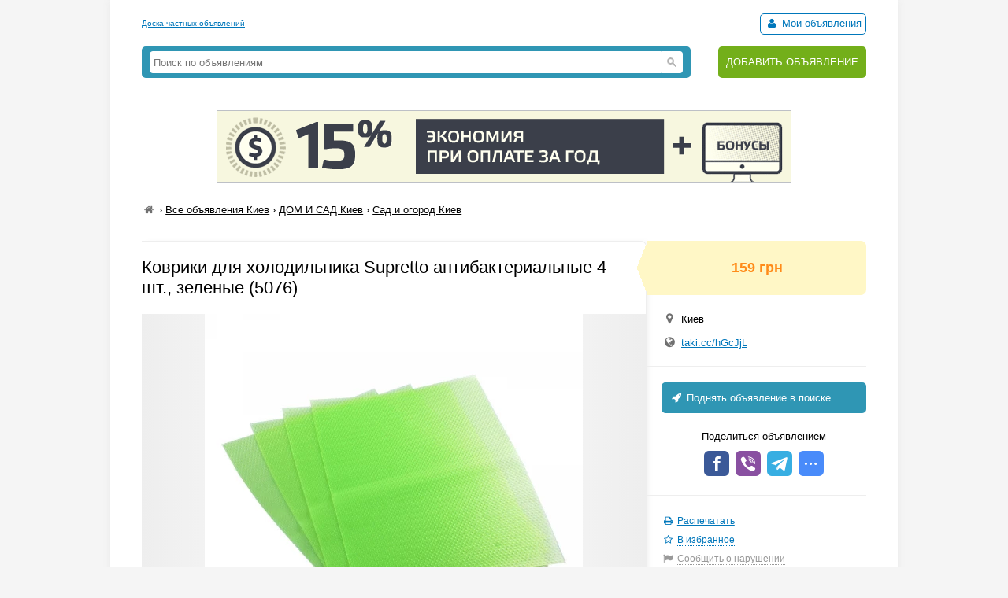

--- FILE ---
content_type: text/html; charset=UTF-8
request_url: https://myboard.com.ua/kovriki-dlja-kholodilnika-supretto-antibakterialnye-4-sht.-zelenye-5076_i277321
body_size: 4963
content:
<!DOCTYPE html>
<html>
<head>
	<meta charset="utf-8" />
	<title>Коврики для холодильника Supretto антибактериальные 4 шт., зеленые (5076) в Киеве, Сад и огород Киев, Объявление ID 277321, Частные Объявления</title>
	<meta name="description" content=", в Киеве, Объявление ID 277321" />
	<meta name="keywords" content="" />
	
	

	<script src="/js/jquery-1.7.1.min.js"></script>
	<script src="/js/jquery-ui-1.11.2.min.js"></script>
	<script src="/js/functions.js?b=040715"></script>
	
	<link href="/css/style.css?b=101115" rel="stylesheet" />

	<link rel="icon" href="/favicon.ico" type="image/x-icon" />
	<link rel="shortcut icon" href="/favicon.ico" type="image/x-icon" /> 
	<meta property="og:image" content="/uploads/board/27/277321_7deaad80aa.webp" />
	<meta name='yandex-verification' content='5fc427363b6b44be' />
	<meta name="verify-v1" content="eHF8+aeClrL1SBz708dZ2Q4hFq4xk70VSzoociCchuQ=" />
</head>
<body class="bcolor2">

<div id="wrap">
	<!-- top banner 728x90 -->
	<div class="top_banner">	</div>
	<!-- /top banner 728x90 -->
	<header>
		<div class="head_line">
			<div class="top_str">
				<a href="/">Доска частных объявлений</a>
			</div>
			<div class="autorizinfo"><!--noindex-->		<span><span id="notepad"></span> <a class="borderline" href="/my"><i class="iconf-user fcolor7"></i> Мои объявления</a></span><!--/noindex--></div>
		</div>
		<div class="head_container">
			<div class="logo">
				
			</div>
			<div class="search_line">
				<form class="search_form" action="/search/" method="get">
					<input type="text" name="q" value="" placeholder="Поиск по объявлениям">
					<span class="search_btn"></span>
				</form>
			</div>
			<div class="add">
				<a href="https://myboard.com.ua/add" title="Подать объявление на сайте">ДОБАВИТЬ ОБЪЯВЛЕНИЕ</a>
			</div>
		</div>
	</header>
	
	<div class="container30"><div class="text_center" style="margin: 20px 0"><a target="_new" href="https://timeweb.com/ru/?i=28278&a=138"><img style="border:1px solid #bdc0c6;" src="https://wm.timeweb.ru/images/posters/728x90/728x90-3-anim.gif"></a></div>		 
		<div class="container30 breadcrumb" xmlns:v="https://rdf.data-vocabulary.org/#">
			<a href="/" class="iconf-home d_none fcolor4" title="На главную"></a> › <span typeof="v:Breadcrumb"><a href="/list/?region=kiev_1" rel="v:url" property="v:title" class="fcolor8 nowrap">Все объявления Киев</a></span> › <span typeof="v:Breadcrumb"><a href="/2/?region=kiev_1" rel="v:url" property="v:title" class="fcolor8 nowrap razdeltitle">ДОМ И САД Киев</a></span> › <span typeof="v:Breadcrumb"><a href="/2/201/?region=kiev_1" rel="v:url" property="v:title" class="fcolor8 nowrap podrazdeltitle">Сад и огород Киев</a></span>
		</div>

		<!-- Вывод объявления -->
		
		
		
		
		<div class="show_container">
			<section class="main">
				<div class="body_mess">
					<h1 class="name fcolor3 r_padding">Коврики для холодильника Supretto антибактериальные 4 шт., зеленые (5076)</h1>
					<div class="photo container20"><img src="/uploads/board/27/277321_7deaad80aa.webp" alt="Фото Коврики для холодильника Supretto антибактериальные 4 шт., зеленые (5076)" /></div>
					
					
					<div class="container20 o_hidden r_padding"><p><a href='/go/?url=https://taki.cc/hGcJjL' class='fsize4' target='_blank'>Подробности на нашем сайте</a></p>Холодильник оберегает наши продукты от быстрой порчи и продлевает их срок годности, но он не решает проблемы возникновения плесени и болезнетворных грибков, которые образуется во влажной среде. Обеспечить санитарную безопасность и защитить еду в холодильнике от опасных микроорганизмов, помогут антибактериальные коврики для холодильника.&nbsp;&nbsp;&nbsp;&nbsp;Простые в использовании, коврики вбирают в себя всю излишнюю влагу от продуктов, тем самым, значительно продлевая их срок хранения.&nbsp;&nbsp;&nbsp;&nbsp;&nbsp;&nbsp;&nbsp;&nbsp;Легко моются&nbsp;&nbsp;&nbsp;&nbsp;Антибактериальные коврики для холодильника обладают специальным антимикробным и антигрязевым покрытием, которое предотвращает развитие бактерий. Случайно пролитые капельки соуса, масла, напитка и т.д., остаются на коврике и легко смываются под проточной водой с небольшим добавлением моющего средства.&nbsp;&nbsp;&nbsp;&nbsp;Порядок и чистота в холодильнике&nbsp;&nbsp;&nbsp;&nbsp;Полки вашего холодильника всегда будут оставаться сухими и защищенными. Благодаря своей мягкой структуре, антибактериальные коврики предотвращают механический износ полочек и ящиков рефрижератора.&nbsp;&nbsp;&nbsp;&nbsp;Универсальный размер&nbsp;&nbsp;&nbsp;&nbsp;Размер коврика 45х29 см, позволяет использовать его на полочках большинства моделей холодильников. Защитный коврик для хранения продуктов в холодильнике обеспечит свежесть любой пищи в течение длительного времени, благодаря циркуляции воздуха между продуктами и поверхностями внутренних полок. &nbsp;&nbsp;&nbsp;&nbsp;Антибактериальный коврик для холодильника выполнен из полипропилена - термостойкого полимера, который отлично подходит для сохранения теплых и холодных блюд.&nbsp;&nbsp;&nbsp;&nbsp;Характеристики:&nbsp;&nbsp;&nbsp;&nbsp;&nbsp;&nbsp; Материал: полипропилен;&nbsp;&nbsp; Параметры: 45х29 см;&nbsp;&nbsp; Цвет: зеленый, голубой;&nbsp;&nbsp; Вес: 0.15 кг.&nbsp;&nbsp;&nbsp;&nbsp;&nbsp;&nbsp;В наборе 4 коврика.<br><br>Цвет — <strong>Зелёный</strong><br/></div>
					
					
					
					
					<hr />
				</div>
				
				<div id="show_other" class="show_other r_padding"></div>
			</section>
			
			<aside class="aside">
				<div class="aside_main">
					<div class="price fsize4 bcolor4"><strong class="fcolor2">159 грн</strong></div>
					<div class="container20">
						<div class="container10"><i class="iconf-location fsize3 fcolor4"></i> Киев</div>						
						<div class="container10"><i class="iconf-globe fsize3 fcolor4"></i> <a href="/go/?url=https://taki.cc/hGcJjL" target="_blank" rel="nofollow">taki.cc/hGcJjL</a></div>
						
					</div>
					<hr />					
					<!--/noindex-->
					<a class="promo_top container20" href="/promo/?step=top&id=277321&goto=/kovriki-dlja-kholodilnika-supretto-antibakterialnye-4-sht.-zelenye-5076_i277321"><i class="iconf-rocket"></i> Поднять объявление в поиске</a>
					<div class="container20">
						<div class="container05 text_center">Поделиться объявлением</div>
						<div class="text_center">
							<!-- uSocial -->
							<script async src="https://usocial.pro/usocial/usocial.js?v=6.1.4" data-script="usocial" charset="utf-8"></script>
							<div class="uSocial-Share" data-pid="546d0197338bca891d08f229d287645c" data-type="share" data-options="round-rect,style1,default,absolute,horizontal,size32,eachCounter0,counter0" data-social="fb,vi,telegram,spoiler" data-mobile="sms"></div>
							<!-- /uSocial -->
						</div>
					</div>
					<hr />
					<!--noindex-->
					<div class="container20 fsize2 line_height_2">
						<div><i class="iconf-print fcolor7"></i> <a href="/print/kovriki-dlja-kholodilnika-supretto-antibakterialnye-4-sht.-zelenye-5076_i277321" target="_blank" rel="nofollow">Распечатать</a></div>
						<div><span class="notepad_link" id="notepad_277321"><i class="iconf-star-empty fcolor7"></i> <span class="j_link m_link fcolor7">В избранное</span></span></div>
						<div><i class="iconf-flag fcolor5"></i> <span id="errormess_link" class="fcolor5 j_link m_link">Сообщить о нарушении</span></div>
					</div>
					<hr />
					<div class="container20 fsize1 fcolor4">
						<div>Номер объявления 277321</div>
						<div>Обновлено: 12 ноября 2021г.</div>
						<div>Просмотров: 362</div>
					</div>
					<hr />
				</div>
					
				<div style="margin: 0px 0 15px 0"><script type="text/javascript">
<!--
var _acic={dataProvider:10};(function(){var e=document.createElement("script");e.type="text/javascript";e.async=true;e.src="https://www.acint.net/aci.js";var t=document.getElementsByTagName("script")[0];t.parentNode.insertBefore(e,t)})()
//-->
</script></div>
			</aside>
		</div>
		<!-- /Вывод объявления -->
		
		
		<script>
			$(function() {
				$("#show_tel_link").click(function() {
					load_ajx("show_tel", "/show_tel_277321");
				});
				$("#show_skype_link").click(function() {
					load_ajx("show_skype", "/show_skype_277321");
				});
				$("#sendmess_button").click(function() {
					modal_help('/sendmess_277321','modal-sendmess','1','Ваше сообщение',false,{width:640,wclose:true});
				});
				$("#errormess_link").click(function() {
					modal_help('/errormess_277321','modal-errormess','1','Жалоба',false,{width:475,wclose:true});
				});
				
				notepad_mark();
				load_ajx("show_other", "/show_other/?id=277321&keywords=зеленые, антибактериальные, supretto");
				
				var topPos = $('.show_container').offset().top;
				$(window).scroll(function() {
					var top = $(document).scrollTop();
					var bottom_mess = $('.body_mess').outerHeight() + topPos;
					var height_mess = $('.body_mess').outerHeight();
					var height_aside = $('aside .aside_main').outerHeight();
					
					if (height_mess > height_aside && !$.browser.safari) {
						if (top > topPos) {
							if (bottom_mess > (top + height_aside)) $('aside').css({'position':'fixed','top':''});
							else $('aside').css({'position':'absolute' , 'top':(height_mess - height_aside)+1+'px'});
						}
						else $('aside').css({'position':'', 'top':''});
					}
					
					$('.show_container').css('min-height', height_aside + 300+'px');
				});
				
				$('.razdeltitle').webuiPopover({
					trigger:'hover',
					placement:'bottom',
					delay:{show:200,hide:200},
					type:'async',
					url:'/includes/rubr_popup.php?type=razdel&region=1',
					title:'Киев и область',
					content:function(data){return data}
				});
				$('.podrazdeltitle').webuiPopover({
					trigger:'hover',
					placement:'bottom',
					delay:{show:200,hide:200},
					type:'async',
					url:'/includes/rubr_popup.php?type=podrazdel&razdel=2&region=1',
					title:'Киев и область',
					content:function(data){return data}
				});
				
			});
		</script>
	</div>
	
	<hr class="container30" />

	<div class="container30 fcolor4 text_center">		</div>

	<hr />

	<footer>
		<div class="fsize1 float_right">
			
			<!-- Счетчики -->
			
			<!-- Yandex.Metrika counter -->
			<script type="text/javascript" >
			   (function(m,e,t,r,i,k,a){m[i]=m[i]||function(){(m[i].a=m[i].a||[]).push(arguments)};
			   m[i].l=1*new Date();k=e.createElement(t),a=e.getElementsByTagName(t)[0],k.async=1,k.src=r,a.parentNode.insertBefore(k,a)})
			   (window, document, "script", "https://cdn.jsdelivr.net/npm/yandex-metrica-watch/tag.js", "ym");
			   ym(18855016, "init", {
					clickmap:true,
					trackLinks:true,
					accurateTrackBounce:true,
					webvisor:true
			   });
			</script>
			<!-- /Yandex.Metrika counter -->

			<script type="text/javascript">
			  var _gaq = _gaq || [];
			  _gaq.push(['_setAccount', 'UA-766572-1']);
			  _gaq.push(['_setDomainName', 'myboard.com.ua']);
			  _gaq.push(['_trackPageview']);

			  (function() {
				var ga = document.createElement('script'); ga.type = 'text/javascript'; ga.async = true;
				ga.src = ('https:' == document.location.protocol ? 'https://ssl' : 'http://www') + '.google-analytics.com/ga.js';
				var s = document.getElementsByTagName('script')[0]; s.parentNode.insertBefore(ga, s);
			  })();
			</script>

			<div class="fcolor4">
				<a href="/articles">Статьи</a>&nbsp;&nbsp;&nbsp;<a href="https://myboard.com.ua/help" target="_blank">Помощь</a>&nbsp;&nbsp;&nbsp;<span class="feedback_button j_link m_link">Обратная связь</span>
			</div>
		</div>

		<div class="fsize1">
			<div class="fcolor4 fsize0">© 2005-2026 <a href="https://myboard.com.ua/" class="d_rev">myBoard.com.ua - доска частных объявлений</a></div>
			<div class="fcolor4 copyright">Использование myBoard.com.ua означает принятие условий <a href="https://myboard.com.ua/docs/user_agreement.php">пользовательского соглашения</a></div>
		</div>
	</footer>
	
</div>

<script>
	$(function() {
		$(".feedback_button").click(function() {
			modal_help('/feedback/support','modal_feedback','1','Сообщение в службу поддержки',false,{width:640,wclose:true});
		});
	});
</script>

</body>
</html>

--- FILE ---
content_type: text/html; charset=UTF-8
request_url: https://myboard.com.ua/show_other/?id=277321&keywords=%D0%B7%D0%B5%D0%BB%D0%B5%D0%BD%D1%8B%D0%B5,%20%D0%B0%D0%BD%D1%82%D0%B8%D0%B1%D0%B0%D0%BA%D1%82%D0%B5%D1%80%D0%B8%D0%B0%D0%BB%D1%8C%D0%BD%D1%8B%D0%B5,%20supretto
body_size: 747
content:
<div class="strong tcontainer40">Смотрите также</div>		<div class="list_post show_other_list_post">
			<table width="100%">
				<tr>
					<td width="80"><a href="/kovriki-dlja-kholodilnika-supretto-antibakterialnye-4-sht.-golubye-5076_i276534"><img src="/uploads/board/thumbs/27/276534_b22e18a7b0.webp" alt="" title="Коврики для холодильника Supretto антибактериальные 4 шт., голубые (5076)" /></a></td>
					<td>
						<div class="fsize3 title"><a href="/kovriki-dlja-kholodilnika-supretto-antibakterialnye-4-sht.-golubye-5076_i276534" title="Коврики для холодильника Supretto антибактериальные 4 шт., голубые (5076) в Киеве ">Коврики для холодильника Supretto антибактериальные 4 шт., голубые (5076)</a></div>
						<div class="fsize1 fcolor4" style="margin: 2px 0">
							Киев&nbsp;&nbsp;&nbsp;<span class="strong" >159 грн</span>
						</div>
					</td>
				</tr>
			</table>
		</div>		<div class="list_post show_other_list_post">
			<table width="100%">
				<tr>
					<td width="80"><a href="/nabor-kastrjul-supretto-12-predmetov-dekor-zoloto-4956_i276129"><img src="/uploads/board/thumbs/27/276129_f82776993f.webp" alt="" title="Набор кастрюль Supretto 12 предметов (декор Золото) (4956)" /></a></td>
					<td>
						<div class="fsize3 title"><a href="/nabor-kastrjul-supretto-12-predmetov-dekor-zoloto-4956_i276129" title="Набор кастрюль Supretto 12 предметов (декор Золото) (4956) в Киеве ">Набор кастрюль Supretto 12 предметов (декор Золото) (4956)</a></div>
						<div class="fsize1 fcolor4" style="margin: 2px 0">
							Киев&nbsp;&nbsp;&nbsp;<span class="strong" >2 199 грн</span>
						</div>
					</td>
				</tr>
			</table>
		</div>		<div class="list_post show_other_list_post">
			<table width="100%">
				<tr>
					<td width="80"><a href="/nabor-silikonovykh-gubok-supretto-3-sht.-5585_i276770"><img src="/uploads/board/thumbs/27/276770_60a1ad97e7.webp" alt="" title="Набор силиконовых губок Supretto, 3 шт. (5585)" /></a></td>
					<td>
						<div class="fsize3 title"><a href="/nabor-silikonovykh-gubok-supretto-3-sht.-5585_i276770" title="Набор силиконовых губок Supretto, 3 шт. (5585) в Киеве ">Набор силиконовых губок Supretto, 3 шт. (5585)</a></div>
						<div class="fsize1 fcolor4" style="margin: 2px 0">
							Киев&nbsp;&nbsp;&nbsp;<span class="strong" >159 грн</span>
						</div>
					</td>
				</tr>
			</table>
		</div>		<div class="list_post show_other_list_post">
			<table width="100%">
				<tr>
					<td width="80"><a href="/chajj-zelenyjj-rassypnojj-trevi-zelenye-volny-1-kg_i279195"><img src="/uploads/board/thumbs/27/279195_7133f1d095.webp" alt="" title="Чай Зеленый рассыпной Trevi Зеленые волны 1 кг" /></a></td>
					<td>
						<div class="fsize3 title"><a href="/chajj-zelenyjj-rassypnojj-trevi-zelenye-volny-1-kg_i279195" title="Чай Зеленый рассыпной Trevi Зеленые волны 1 кг в Киеве ">Чай Зеленый рассыпной Trevi Зеленые волны 1 кг</a></div>
						<div class="fsize1 fcolor4" style="margin: 2px 0">
							Киев&nbsp;&nbsp;&nbsp;<span class="strong" >1 349 грн</span>
						</div>
					</td>
				</tr>
			</table>
		</div>